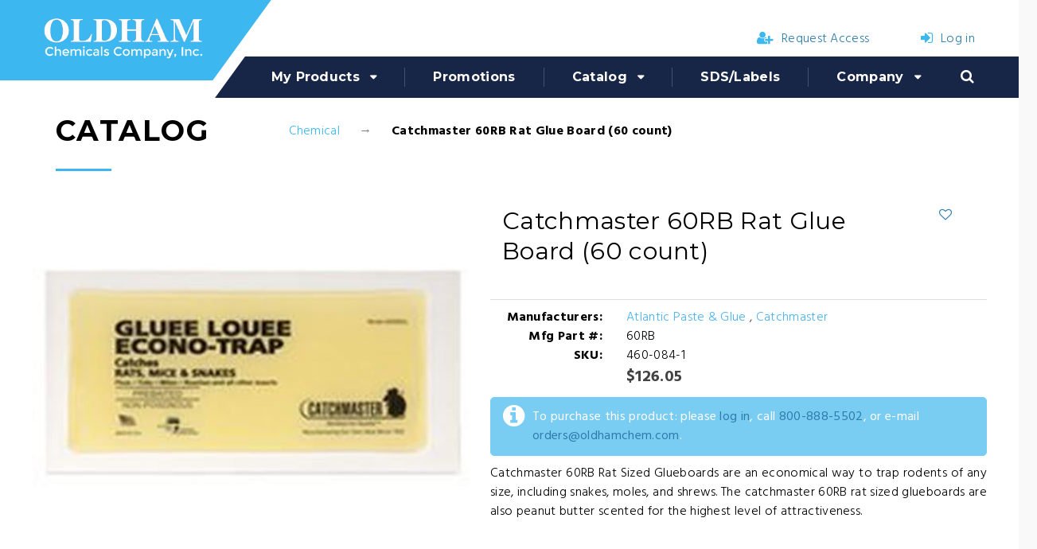

--- FILE ---
content_type: text/html; charset=utf-8
request_url: https://www.oldhamchem.com/catchmaster-60rb-rat-glue-board-60-count
body_size: 10220
content:

<!DOCTYPE html>
<html  class="wide wow-animation smoothscroll scrollTo">
<head>
    <title>Oldham Chemical Company. Catchmaster 60RB Rat Glue Board (60 count)</title>
    <meta http-equiv="Content-type" content="text/html;charset=UTF-8" />
    <meta name="description" content="Catchmaster 60RB Rat Glue Board (60 count)" />
    <meta name="keywords" content="Catchmaster 60RB Rat Glue Board (60 count)" />
    <meta name="generator" content="nopCommerce" />
    <meta name="format-detection" content="telephone=no">
    <meta name="viewport" content="width=device-width, height=device-height, initial-scale=1.0, maximum-scale=1.0, user-scalable=0">
    <meta http-equiv="X-UA-Compatible" content="IE=Edge">
    <meta property="og:type" content="product" />
<meta property="og:title" content="Catchmaster 60RB Rat Glue Board (60 count)" />
<meta property="og:description" content="Catchmaster 60RB Rat Glue Board (60 count)" />
<meta property="og:image" content="https://oldhamchem.com/content/images/thumbs/0001606_catchmaster-60rb-rat-glue-board-60-count_550.jpeg" />
<meta property="og:url" content="https://www.oldhamchem.com/catchmaster-60rb-rat-glue-board-60-count" />
<meta property="og:site_name" content="Oldham Chemical Company" />
<meta property="twitter:card" content="summary" />
<meta property="twitter:site" content="Oldham Chemical Company" />
<meta property="twitter:title" content="Catchmaster 60RB Rat Glue Board (60 count)" />
<meta property="twitter:description" content="Catchmaster 60RB Rat Glue Board (60 count)" />
<meta property="twitter:image" content="https://oldhamchem.com/content/images/thumbs/0001606_catchmaster-60rb-rat-glue-board-60-count_550.jpeg" />
<meta property="twitter:url" content="https://www.oldhamchem.com/catchmaster-60rb-rat-glue-board-60-count" />

    
    
    
    <link href="/Content/normalize.css" rel="stylesheet" type="text/css" />
<link href="/Content/bootstrap-datepicker.min.css" rel="stylesheet" type="text/css" />
<link href="/Content/jquery-ui-themes/smoothness/jquery-ui-1.10.3.custom.min.css" rel="stylesheet" type="text/css" />
<link href="/Themes/OldhamChem1/Content/css/styles.css" rel="stylesheet" type="text/css" />
<link href="/Themes/OldhamChem1/Content/css/style.css" rel="stylesheet" type="text/css" />
<link href="/Content/magnific-popup/magnific-popup.css" rel="stylesheet" type="text/css" />

    <script src="/bundles/scripts/q15q_06vrxvlwgmrmgavtphluhpeyqhmpvfex6joueo1?v=MCNNgMyhRfcRC-JXOH1JinR09hq-wXfwSd81zc8-QQE1"></script>


    
    
    
    
    
<link rel="shortcut icon" href="https://www.oldhamchem.com/favicon.ico" />
    <!--Powered by nopCommerce - http://www.nopCommerce.com-->
    <!-- BEGIN LivePerson Monitor. 
    <script type="text/javascript"> window.lpTag=window.lpTag||{};if(typeof window.lpTag._tagCount==='undefined'){window.lpTag={site:'24451990'||'',section:lpTag.section||'',autoStart:lpTag.autoStart===false?false:true,ovr:lpTag.ovr||{},_v:'1.6.0',_tagCount:1,protocol:'https:',events:{bind:function(app,ev,fn){lpTag.defer(function(){lpTag.events.bind(app,ev,fn);},0);},trigger:function(app,ev,json){lpTag.defer(function(){lpTag.events.trigger(app,ev,json);},1);}},defer:function(fn,fnType){if(fnType==0){this._defB=this._defB||[];this._defB.push(fn);}else if(fnType==1){this._defT=this._defT||[];this._defT.push(fn);}else{this._defL=this._defL||[];this._defL.push(fn);}},load:function(src,chr,id){var t=this;setTimeout(function(){t._load(src,chr,id);},0);},_load:function(src,chr,id){var url=src;if(!src){url=this.protocol+'//'+((this.ovr&&this.ovr.domain)?this.ovr.domain:'lptag.liveperson.net')+'/tag/tag.js?site='+this.site;}var s=document.createElement('script');s.setAttribute('charset',chr?chr:'UTF-8');if(id){s.setAttribute('id',id);}s.setAttribute('src',url);document.getElementsByTagName('head').item(0).appendChild(s);},init:function(){this._timing=this._timing||{};this._timing.start=(new Date()).getTime();var that=this;if(window.attachEvent){window.attachEvent('onload',function(){that._domReady('domReady');});}else{window.addEventListener('DOMContentLoaded',function(){that._domReady('contReady');},false);window.addEventListener('load',function(){that._domReady('domReady');},false);}if(typeof(window._lptStop)=='undefined'){this.load();}},start:function(){this.autoStart=true;},_domReady:function(n){if(!this.isDom){this.isDom=true;this.events.trigger('LPT','DOM_READY',{t:n});}this._timing[n]=(new Date()).getTime();},vars:lpTag.vars||[],dbs:lpTag.dbs||[],ctn:lpTag.ctn||[],sdes:lpTag.sdes||[],ev:lpTag.ev||[]};lpTag.init();}else{window.lpTag._tagCount+=1;} </script>
    <!-- END LivePerson Monitor. -->
</head>
<body>
        


<div class="ajax-loading-block-window" style="display: none">
</div>
<div id="dialog-notifications-success" title="Notification" style="display:none;">
</div>
<div id="dialog-notifications-error" title="Error" style="display:none;">
</div>
<div id="bar-notification" class="bar-notification">
    <span class="close" title="Close">&nbsp;</span>
</div>




<!--[if lte IE 7]>
    <div style="clear:both;height:59px;text-align:center;position:relative;">
        <a href="http://www.microsoft.com/windows/internet-explorer/default.aspx" target="_blank">
            <img src="/Themes/OldhamChem1/Content/images/ie_warning.jpg" height="42" width="820" alt="You are using an outdated browser. For a faster, safer browsing experience, upgrade for free today." />
        </a>
    </div>
<![endif]-->


<div class="page text-center">
    

<header id="header" class="header page-head header-panel-absolute">
    
    <!-- RD Navbar Transparent-->
    <div class="rd-navbar-wrap">
        <nav data-md-device-layout="rd-navbar-static" data-lg-device-layout="rd-navbar-static" data-stick-up-offset="95" class="rd-navbar rd-navbar-default" data-lg-auto-height="true" data-auto-height="false" data-md-layout="rd-navbar-static" data-lg-layout="rd-navbar-static" data-lg-stick-up="true">
            <div class="rd-navbar-inner">
                <!-- RD Navbar Panel-->
                <div class="rd-navbar-panel">
                    <!--Navbar Brand Mobile-->
                    <div class="rd-navbar-mobile-brand"><a href="/"><img src='/Themes/OldhamChem1/Content/images/logo-mix.png' alt='Oldham Chemical Company' /></a></div>

                    <!-- RD Navbar Toggle-->
                    <button data-rd-navbar-toggle=".rd-navbar, .rd-navbar-nav-wrap" class="rd-navbar-toggle bg-primary text-primary" value="Menu"><span class="bg-primary text-primary"></span></button>
                    <div class="rd-navbar-panel-title veil-md reveal-inline-block">
                        <!--RD Navbar Mobile Search-->
                        <div id="rd-navbar-search-mobile" style="margin-top: 8px;">
                            <form id="MobileSearchForm" action="search" method="GET" class="">
                                <div class="input-group">
                                    <input id="small-searchterms-mobile" type="text" name="q" autocomplete="off" class="form-control input-xxs form-control-gray-lightest" placeholder="Search store" />
                                    
                                    <span class="input-group-btn"><a id="MobileSearchFormSubmit" class="btn btn-xxs btn-primary" href="#" style="height: auto;"><span class="mdi mdi-18px mdi-magnify"></span></a></span>
                                </div>
                            </form>
                        </div>
                        
                    </div>
                    <!-- RD Navbar Right Side Toggle-->
                    <button data-rd-navbar-toggle=".right-side" class="rd-navbar-right-side-toggle veil-md bg-primary text-primary"><span class="bg-primary text-primary"></span></button>
                    <div class="shell">
                        <div class="range range-md-middle range-lg-top">
                            <div class="cell-md-3 left-side">
                                <div class="clearfix text-lg-left text-center">
                                    <!--Navbar Brand-->
                                    <div class="rd-navbar-brand"><a href="/"><img title="" alt="Oldham Chemical Company" src="/Themes/OldhamChem1/Content/images/logo-mix.png"></a></div>
                                </div>
                            </div>
                            <div class="cell-md-9 text-md-right right-side">
                                

<div>
    <ul class="offset-lg-top-15 list-unstyled">
        
                <li class="reveal-md-inline-block"><a href="/register" class="text-middle"><span class="icon icon-xxs fa-user-plus text-middle icon-primary inset-right-10"></span>Request Access</a></li>
            <li class="reveal-md-inline-block"><a href="/login" class="text-middle"><span class="icon icon-xxs fa-sign-in text-middle icon-primary inset-right-10"></span>Log in</a></li>
                                
    </ul>
    </div>

                                
                            </div>
                        </div>
                    </div>
                </div>
                <div class="rd-navbar-menu-wrap">
                    <div class="rd-navbar-nav-wrap">
                        <div class="rd-navbar-mobile-scroll">
                            <div class="rd-navbar-mobile-header-wrap">
                                <!--Navbar Brand Mobile-->
                                <div class="rd-navbar-mobile-brand"></div>
                                
                            </div>
                            <!-- RD Navbar Nav-->
                            

<ul class="rd-navbar-nav">
    


    <li><a href="/MyProducts">My Products</a>
        <ul class="rd-navbar-dropdown">
            <li><a href="/MyProducts">Contract Prices</a></li>
            <li><a href="/Favorites">Favorite Products</a></li>
        </ul>
    </li>
    <li><a href="/Promotions">Promotions</a></li>
    <li><a href="/catalog">Catalog</a>    
        <ul class="rd-navbar-dropdown">
    <li>
        <a href="/chemical">Chemical
        </a>

    </li>
    <li>
        <a href="/equipment">Equipment
        </a>

    </li>
    <li>
        <a href="/safety-equipment-and-spill-control">Safety Equipment and Spill Control
        </a>

    </li>
    <li>
        <a href="/bed-bug-products-and-encasements">Bed Bug Products and Bed Encasements
        </a>

    </li>
    <li>
        <a href="/bird-control-2">Bird Control
        </a>

    </li>
    <li>
        <a href="/wildlife-control-2">Wildlife Control
        </a>

    </li>
    <li>
        <a href="/specialties">Specialties
        </a>

    </li>
    <li>
        <a href="/dehumidifiers">Dehumidifiers
        </a>

    </li>
            <li><a href="/manufacturer/all">Manufacturers</a></li>
        </ul>
    </li>
    <li><a href="/SDSLabels">SDS/Labels</a></li>
    <li><a href="/about-us">Company</a>
        <ul class="rd-navbar-dropdown">
            <li><a href="/about-us">About Us</a></li>
            <li><a href="/locations">Our Locations</a></li>
            <li><a href="/news">News</a></li>
            <li><a href="/return-and-refund-policy">Return/Refund Policy</a></li>
            <li><a href="/contactus">Contact Us</a></li>
        </ul>
    </li>
    
    
</ul>

    
    <script type="text/javascript">
        $(document).ready(function () {
            $('.menu-toggle').click(function () {
                $(this).siblings('.top-menu.mobile').slideToggle('slow');
            });
            $('.top-menu.mobile .sublist-toggle').click(function () {
                $(this).siblings('.sublist').slideToggle('slow');
            });
        });
    </script>
}




                            
                        </div>
                    </div>
                    <!--RD Navbar Search-->
                    <div class="rd-navbar-search">
                        <a data-rd-navbar-toggle=".rd-navbar-search" href="#" class="rd-navbar-search-toggle mdi"><span></span></a>                        
                        
<form action="/search" class="rd-navbar-search-form search-form-icon-right rd-search" id="small-search-box-form" method="get">    <div class="input-group">
        <input id="small-searchterms" type="text" name="q" autocomplete="off" class="rd-navbar-search-form-input form-control form-control-gray-lightest" placeholder="Search store" />
        
        <span class="input-group-btn"><input type="submit" class="btn btn-sm btn-primary" style="height: auto;" value="Search" /></span>
    </div>
        <script type="text/javascript">

            $("#small-search-box-form").submit(function(event) {

                if ($("#small-searchterms").val() == "") {

                    alert('Please enter some search keyword');
                    $("#small-searchterms").focus();
                    event.preventDefault();

                }

            });

        </script>
        
            <script type="text/javascript">

                $(function() {

                    $('#small-searchterms, #small-searchterms-mobile').autocomplete({
                            delay: 500,
                            minLength: 3,
                            source: '/catalog/searchtermautocomplete',
                            appendTo: '.search-box',
                            select: function(event, ui) {
                                $("#small-searchterms, #small-searchterms-mobile").val(ui.item.label);
                                setLocation(ui.item.producturl);
                                return false;
                            }
                        })
                        .data("ui-autocomplete")._renderItem = function(ul, item) {
                            var t = item.label;
                            //html encode
                            t = htmlEncode(t);
                            return $("<li></li>")
                                .data("item.autocomplete", item)
                                .append("<a><span>" + t + "</span></a>")
                                .appendTo(ul);
                        };

                    $("#small-searchterms").focus();

                });

            </script>
        
</form>                        
                    </div>
                </div>
            </div>
        </nav>
    </div>
</header>
<script>
    $(function () {

        $("#MobileSearchFormSubmit").click(function (e) {

            $("#MobileSearchForm").submit();

        });

        $(".rd-navbar-search").click(function (e) {
            // Sets the focus to the search box when the search button is clicked
            // The timeout is necessary to make sure the element is visible before setting the focus.
            setTimeout(function () { $("#small-searchterms").focus() }, 100);
        });


    });
</script>
    <script type="text/javascript">
        AjaxCart.init(false, '.cart-qty', '.header-links .wishlist-qty', '#flyout-cart');
    </script>
    
    
        


        
    
   <section class="section-20 section-md-20 section-md-bottom-0">
        <div class="shell text-sm-left">
            <div class="container-fluid">
                <div class="row">
                    <div class="col-md-3">
                        <h2>Catalog</h2>
                        <hr class="divider divider-lg bg-primary hr-sm-left-0">
                    </div>
                    <div class="col-md-9">
                        <div class="breadcrumb-classic offset-md-top-12">
                            <ul class="list-inline list-inline-lg list-inline-dashed p">
                                
                                
                                    <li>
                                        <span itemscope itemtype="http://data-vocabulary.org/Breadcrumb">
                                            <a href="/chemical" itemprop="url">
                                                <span itemprop="title">Chemical</span>
                                            </a>
                                        </span>
                                        
                                    </li>
                                <li>
                                    <strong class="current-item">Catchmaster 60RB Rat Glue Board (60 count)</strong>
                                    
                                    
                                </li>
                            </ul>
                        </div>
                        
                    </div>
                </div>
            </div>
        </div>
    </section>


                




<!--product breadcrumb-->

<div class="page product-details-page">
    <div class="page-body">
        
<form action="/catchmaster-60rb-rat-glue-board-60-count" id="product-details-form" method="post">            <div itemscope itemtype="http://schema.org/Product" data-productid="6526">
                <div class="product-essential">
                    
                    <!--product pictures-->
                    
<div class="gallery">
    <div class="picture">
            <img alt="Picture of Catchmaster 60RB Rat Glue Board (60 count)" src="https://oldhamchem.com/content/images/thumbs/0001606_catchmaster-60rb-rat-glue-board-60-count_550.jpeg" title="Picture of Catchmaster 60RB Rat Glue Board (60 count)" itemprop="image" id="main-product-img-6526" />
    </div>
</div>
                    
                    <div class="overview">
                        
                        <div class="product-name row">

                            <div class="col-md-10 col-sm-11 col-xs-12"><h1 itemprop="name">Catchmaster 60RB Rat Glue Board (60 count)</h1></div>
                            <div class="col-md-2 col-sm-1 col-xs-12 text-center"><a class="fa fa-heart-o ButtonAddProductToFavorites" data-sku="460-084-1" title="Add to Favorites"></a></div>

                        </div>
                                                
                        <!--product reviews-->
                        

                        <!--manufacturers-->
                            <div class="manufacturers container-fluid">
        <div class="row">
            <div class="col-md-3 col-sm-3 col-xs-6 text-right">
                    <span class=""><strong>Manufacturers:</strong></span>
            </div>
            <div class="col-md-9 col-sm-9 col-xs-6 text-left">
                <span class="value">
                        <a href="/atlantic-paste-and-glue">Atlantic Paste &amp; Glue </a>
                            <span class="separator">,</span>
                        <a href="/catchmaster">Catchmaster</a>
                </span>
            </div>
        </div>
    </div>

                        <!--availability-->
                        
                        <!--SKU, MAN, GTIN, vendor-->
                            
            <div class="container-fluid">
                <div class="manufacturer-part-number row">
                    <div class="col-md-3 col-sm-3 col-xs-6 text-right"><strong>Mfg Part #:</strong></div>
                    <div class="col-md-9 col-sm-9 col-xs-6 text-left" id="mpn-6526">60RB</div>
                </div>
            </div>
                    <div class="container-fluid">
                <div class="sku row">
                    <div class="col-md-3 col-sm-3 col-xs-6 text-right"><strong>SKU:</strong></div>
                    <div class="col-md-9 col-sm-9 col-xs-6 text-left" itemprop="sku" id="sku-6526">460-084-1</div>
                </div>
            </div>
                
                        <!--delivery-->
                        
                        <!--sample download-->
                        
                        <!--attributes-->

                        <!--gift card-->

                        <!--rental info-->

                        <!--price & add to cart-->

    <div class="container-fluid">
        <div class="row">
            <div class="col-md-3 col-sm-3 col-xs-6">&nbsp;</div>
            <div class="col-md-9 col-sm-9 col-xs-6 text-left">
                <div class="prices" itemprop="offers" itemscope itemtype="http://schema.org/Offer">
                        <div class="product-price">
                            <span   itemprop="price" class="price-value-6526"     >
                                $126.05
                            </span>
                        </div>
                            <meta itemprop="priceCurrency" content="USD" />
                </div>
            </div>
        </div>
    </div>




                            <div class="alert alert-info"><span class="fa fa-2x fa-pull-left fa-info-circle" aria-hidden="true" style="margin-top: -5px;"></span><span style="font-weight: 500;">To purchase this product: please <a href="/login">log in</a>, call <a href="tel:800-888-5502">800-888-5502</a>, or e-mail <a href="mailto:orders@oldhamchem.com?subject=OldhamChem.com%20Product%20Inquiry:%20Catchmaster 60RB Rat Glue Board (60 count)%20(460-084-1)">orders@oldhamchem.com</a>.</span></div>

                            <div class="full-description offset-bottom-10 offset-top-10 text-left" itemprop="description">
                                <p>Catchmaster 60RB Rat Sized Glueboards are an economical way to trap rodents of any size, including snakes, moles, and shrews. The catchmaster 60RB rat sized glueboards are also peanut butter scented for the highest level of attractiveness.</p>
                            </div>
                        <!--wishlist, compare, email a friend-->
                        <div class="overview-buttons">
                            

                            

                            
                            
                        </div>
                        

                        
                    </div>
                </div>
                
                <div class="product-collateral">
                        <div class="product-specs-box">
        <div class="title">
            <strong>Products specifications</strong>
        </div>
        <div class="table-wrapper">
            <table class="data-table">
                <colgroup>
                    <col width="25%" />
                    <col />
                </colgroup>
                <tbody>
                        <tr  class="odd">
                            <td class="spec-name">
                                SDS
                            </td>
                            <td class="spec-value">
                                <a href='/catalog/sds/460-084-1' target='_blank'>/catalog/sds/460-084-1</a>
                            </td>
                        </tr>
                        <tr  class="even">
                            <td class="spec-name">
                                Label
                            </td>
                            <td class="spec-value">
                                <a href='/catalog/label/460-084-1' target='_blank'>/catalog/label/460-084-1</a>
                            </td>
                        </tr>
                </tbody>
            </table>
        </div>
    </div>

                    
                </div>
                    <div class="also-purchased-products-grid product-grid">
        <div class="title">
            <strong>Customers who bought this item also bought</strong>
        </div>
        <div class="item-grid">
                <div class="item-box">
<div class="product-item" data-productid="5551">
    <div class="picture">
        <a href="/bifen-lp-granules-25-lb-bag" title="Show details for Bifen L/P Granules (25-lb. bag)">
            <img alt="Picture of Bifen L/P Granules (25-lb. bag)" src="https://www.oldhamchem.com/content/images/thumbs/0002583_bifen-lp-granules-25-lb-bag_415.png" title="Show details for Bifen L/P Granules (25-lb. bag)" />
        </a>
    </div>
    <div class="details">
        <h4 class="product-title">
            <a href="/bifen-lp-granules-25-lb-bag">Bifen L/P Granules (25-lb. bag)</a>
        </h4>
        <div class="description">
            
        </div>
        <div class="add-info">
            

            <div class="prices">

                <span class="price actual-price">$27.83</span>
            </div>
            
            <div class="buttons">
                
                                            </div>

            
        </div>
    </div>
</div>
</div>
                <div class="item-box">
<div class="product-item" data-productid="8957">
    <div class="picture">
        <a href="/cover-gray-concrete-port-each" title="Show details for Cover, Gray Concrete Port Each">
            <img alt="Picture of Cover, Gray Concrete Port Each" src="https://www.oldhamchem.com/content/images/thumbs/0009048_cover-gray-concrete-port-each_415.jpeg" title="Show details for Cover, Gray Concrete Port Each" />
        </a>
    </div>
    <div class="details">
        <h4 class="product-title">
            <a href="/cover-gray-concrete-port-each">Cover, Gray Concrete Port Each</a>
        </h4>
        <div class="description">
            
        </div>
        <div class="add-info">
            

            <div class="prices">

                <span class="price actual-price">$13.97</span>
            </div>
            
            <div class="buttons">
                
                                            </div>

            
        </div>
    </div>
</div>
</div>
                <div class="item-box">
<div class="product-item" data-productid="19613">
    <div class="picture">
        <a href="/410-424-0" title="Show details for Alpine Flea/Bb W/Igr 14Oz Each">
            <img alt="Picture of Alpine Flea/Bb W/Igr 14Oz Each" src="https://www.oldhamchem.com/content/images/thumbs/0008828_alpine-fleabb-wigr-14oz-each_415.jpeg" title="Show details for Alpine Flea/Bb W/Igr 14Oz Each" />
        </a>
    </div>
    <div class="details">
        <h4 class="product-title">
            <a href="/410-424-0">Alpine Flea/Bb W/Igr 14Oz Each</a>
        </h4>
        <div class="description">
            With quicker knockdown, longer-lasting control, and better affordability than competitive products, PT Alpine Flea & Bed Bug Pressurized Insecticide is the future of practical, reliable flea control. Now, the label also allows for use on bed bugs and ticks. This advanced pressurized formulation won’t soak carpets, reduces treatment time and labor (application can take just 15 minutes), and minimizes homeowner re-entry time.
        </div>
        <div class="add-info">
            

            <div class="prices">

                <span class="price actual-price">$20.90</span>
            </div>
            
            <div class="buttons">
                
                                            </div>

            
        </div>
    </div>
</div>
</div>
        </div>
    </div>

                
            </div>
</form>        
    </div>
</div>

<script type="text/javascript">

    $(function () {
        favorites.initializeView();
    });
</script>


        
        
    </div>
    
<!-- Page Footer-->
<section class="section-skew bg-dark-blue section-skew-wide context-dark section-md-65 section-35" style="padding-top: 35px;">
    <div class="skew-block"></div>
    <div class="shell">
        <div class="range text-md-left range-xs-center">
            <div class="cell-sm-8 cell-md-4">
                <div class="unit unit-md unit-md-horizontal text-md-left">
                    <div class="unit-left"><span class="icon icon-lg icon-circle icon-primary-filled fa-map-marker"></span></div>
                    <div class="unit-body contact-info">
                        <h5>Post Address</h5>
                        <address>
                            <a href="#">3701 New Getwell Road<br />Memphis, TN 38118</a>
                        </address>
                    </div>
                </div>
            </div>
            <div class="cell-sm-8 cell-md-4 offset-top-30 offset-md-top-0">
                <div class="unit unit-md unit-md-horizontal text-md-left">
                    <div class="unit-left"><span class="icon icon-lg icon-circle icon-primary-filled fa-phone"></span></div>
                    <div class="unit-body contact-info">
                        <h5>Phones</h5>
                        <dl>
                            <dt>Phone:</dt>
                            <dd><a href="callto:#">(800) 888-5502</a></dd>
                        </dl>
                        <dl>
                            <dt>Fax:</dt>
                            <dd><a href="callto:#" class="inset-sm-left-20">(901) 794-8864</a></dd>
                        </dl>
                    </div>
                </div>
            </div>
            <div class="cell-sm-8 cell-md-4 offset-top-30 offset-md-top-0">
                <div class="unit unit-md unit-md-horizontal text-md-left">
                    <div class="unit-left"><span class="icon icon-lg icon-circle icon-primary-filled mdi fa-clock-o"></span></div>
                    <div class="unit-body">
                        <h5>Opening Hours</h5>
                        <p>Monday - Friday<br />Memphis: 8:00 AM - 5:00 PM<br />Branches: 8:00 AM - 4:00 PM</p>
                    </div>
                </div>
            </div>
        </div>
    </div>
</section>
<footer class="section-10 page-footer bg-lightest section-skew">
    <div class="skew-block"></div>
    <div class="shell">
        <div class="range range-xs-center range-sm-middle">
            <div class="cell-xs-10 cell-md-3 text-md-left cell-md-push-1">
                <!--Footer brand--><a href="/"><img src='/Themes/OldhamChem1/Content/images/logo-modern-gray.png' alt='' /></a>
            </div>
            <div class="cell-xs-10 cell-md-6 cell-md-push-2 offset-top-20 offset-md-top-0">
                <p class="text-gray">Copyright &copy; 2026 Oldham Chemical Company. All rights reserved. <a href="/terms-of-use" class="text-gray">Terms of Use</a></p>
                
            </div>
            <div class="cell-xs-10 cell-md-3 text-md-right cell-md-push-3 offset-top-20 offset-md-top-0">
                <ul class="list-inline list-inline-dark">
                        <li><a class="icon icon-xxs fa-facebook" href="https://www.facebook.com/OldhamChemical/" target="_blank"></a></li>
                                                                <li><a class="icon icon-xxs fa-rss" href="/news/rss/1"></a></li>
                                                        </ul>
            </div>
        </div>
            <div class="text-center">
                
                Powered by&nbsp;<a href="http://www.nopcommerce.com/">nopCommerce</a>
            </div>
    </div>
</footer>
<script type="text/javascript">
    $(document).ready(function () {
        $('.footer-block .title').click(function () {
            var e = window, a = 'inner';
            if (!('innerWidth' in window)) {
                a = 'client';
                e = document.documentElement || document.body;
            }
            var result = { width: e[a + 'Width'], height: e[a + 'Height'] };
            if (result.width < 769) {
                $(this).siblings('.list').slideToggle('slow');
            }
        });
    });
</script>
<script type="text/javascript">
    $(document).ready(function () {
        $('.block .title').click(function () {
            var e = window, a = 'inner';
            if (!('innerWidth' in window)) {
                a = 'client';
                e = document.documentElement || document.body;
            }
            var result = { width: e[a + 'Width'], height: e[a + 'Height'] };
            if (result.width < 1001) {
                $(this).siblings('.listbox').slideToggle('slow');
            }
        });
    });
</script>





<div class="modal fade" id="ModalProgressBar" tabindex="-1" role="dialog" aria-labelledby="myModalLabel" data-backdrop="static" data-keyboard="false" style="height: 75px;">
    <div class="modal-dialog" role="document">
        <div class="modal-content" style="background-color: transparent; border-width: 0px; box-shadow: none;">
    <div class="modal-body">
        <div class="progress">
            <div class="progress-bar progress-bar-striped progress-bar-info active" role="progressbar" aria-valuenow="45" aria-valuemin="0" aria-valuemax="100" style="width: 100%"></div>
        </div>
            </div>
        </div>
    </div>
</div>

<!-- Google code for Analytics tracking -->
<script type="text/javascript">
var _gaq = _gaq || [];
_gaq.push(['_setAccount', 'UA-89539102-1']);
_gaq.push(['_trackPageview']);

(function() {
    var ga = document.createElement('script'); ga.type = 'text/javascript'; ga.async = true;
    ga.src = ('https:' == document.location.protocol ? 'https://ssl' : 'http://www') + '.google-analytics.com/ga.js';
    var s = document.getElementsByTagName('script')[0]; s.parentNode.insertBefore(ga, s);
})();
</script>


        <link href="https://fonts.googleapis.com/css?family=Hind:400,300,700%7CMontserrat:400,700" rel="stylesheet" type="text/css" />
    
    
    <script src="/Themes/OldhamChem1/Scripts/core.min.js"></script>
    <script src="/Themes/OldhamChem1/Scripts/script.js"></script>
    <script src="/Scripts/bootstrap-datepicker.min.js"></script>
</body>
</html>
